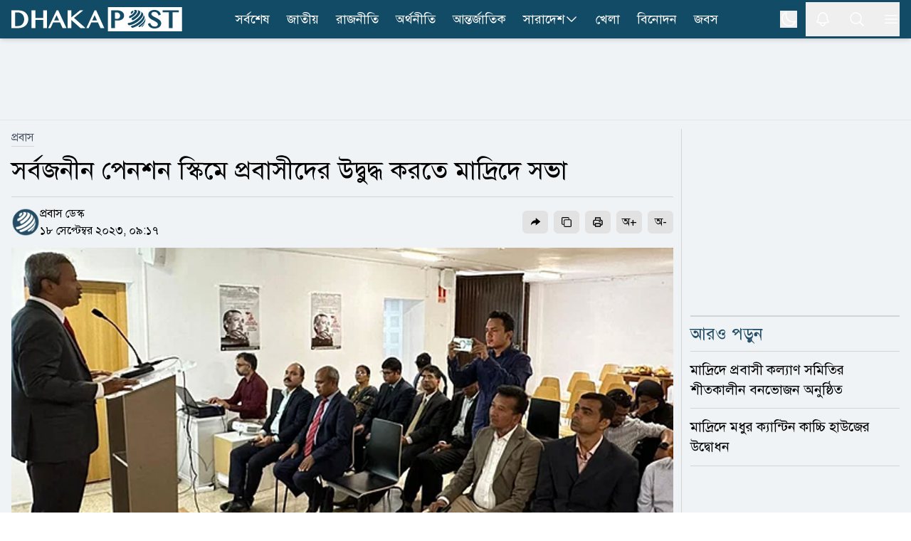

--- FILE ---
content_type: application/javascript; charset=UTF-8
request_url: https://www.dhakapost.com/_next/static/chunks/7303-088460950a45b614.js
body_size: 4370
content:
"use strict";(self.webpackChunk_N_E=self.webpackChunk_N_E||[]).push([[7303],{77303:(e,t,n)=>{function r(e,t){return t||(t=e.slice(0)),Object.freeze(Object.defineProperties(e,{raw:{value:Object.freeze(t)}}))}n.d(t,{l$:()=>ey,default:()=>eb});var o,i=n(12115);let a={data:""},s=/(?:([\u0080-\uFFFF\w-%@]+) *:? *([^{;]+?);|([^;}{]*?) *{)|(}\s*)/g,l=/\/\*[^]*?\*\/|  +/g,c=/\n+/g,u=(e,t)=>{let n="",r="",o="";for(let i in e){let a=e[i];"@"==i[0]?"i"==i[1]?n=i+" "+a+";":r+="f"==i[1]?u(a,i):i+"{"+u(a,"k"==i[1]?"":t)+"}":"object"==typeof a?r+=u(a,t?t.replace(/([^,])+/g,e=>i.replace(/([^,]*:\S+\([^)]*\))|([^,])+/g,t=>/&/.test(t)?t.replace(/&/g,e):e?e+" "+t:t)):i):null!=a&&(i=/^--/.test(i)?i:i.replace(/[A-Z]/g,"-$&").toLowerCase(),o+=u.p?u.p(i,a):i+":"+a+";")}return n+(t&&o?t+"{"+o+"}":o)+r},d={},p=e=>{if("object"==typeof e){let t="";for(let n in e)t+=n+p(e[n]);return t}return e};function f(e){let t,n,r=this||{},o=e.call?e(r.p):e;return((e,t,n,r,o)=>{var i,a,f,m;let g=p(e),h=d[g]||(d[g]=(e=>{let t=0,n=11;for(;t<e.length;)n=101*n+e.charCodeAt(t++)>>>0;return"go"+n})(g));if(!d[h]){let t=g!==e?e:(e=>{let t,n,r=[{}];for(;t=s.exec(e.replace(l,""));)t[4]?r.shift():t[3]?(n=t[3].replace(c," ").trim(),r.unshift(r[0][n]=r[0][n]||{})):r[0][t[1]]=t[2].replace(c," ").trim();return r[0]})(e);d[h]=u(o?{["@keyframes "+h]:t}:t,n?"":"."+h)}let y=n&&d.g?d.g:null;return n&&(d.g=d[h]),i=d[h],a=t,f=r,(m=y)?a.data=a.data.replace(m,i):-1===a.data.indexOf(i)&&(a.data=f?i+a.data:a.data+i),h})(o.unshift?o.raw?(t=[].slice.call(arguments,1),n=r.p,o.reduce((e,r,o)=>{let i=t[o];if(i&&i.call){let e=i(n),t=e&&e.props&&e.props.className||/^go/.test(e)&&e;i=t?"."+t:e&&"object"==typeof e?e.props?"":u(e,""):!1===e?"":e}return e+r+(null==i?"":i)},"")):o.reduce((e,t)=>Object.assign(e,t&&t.call?t(r.p):t),{}):o,(e=>{if("object"==typeof window){let t=(e?e.querySelector("#_goober"):window._goober)||Object.assign(document.createElement("style"),{innerHTML:" ",id:"_goober"});return t.nonce=window.__nonce__,t.parentNode||(e||document.head).appendChild(t),t.firstChild}return e||a})(r.target),r.g,r.o,r.k)}f.bind({g:1});let m,g,h,y=f.bind({k:1});function b(e,t){let n=this||{};return function(){let r=arguments;function o(i,a){let s=Object.assign({},i),l=s.className||o.className;n.p=Object.assign({theme:g&&g()},s),n.o=/ *go\d+/.test(l),s.className=f.apply(n,r)+(l?" "+l:""),t&&(s.ref=a);let c=e;return e[0]&&(c=s.as||e,delete s.as),h&&c[0]&&h(s),m(c,s)}return t?t(o):o}}function v(){let e=r(["\nfrom {\n  transform: scale(0) rotate(45deg);\n	opacity: 0;\n}\nto {\n transform: scale(1) rotate(45deg);\n  opacity: 1;\n}"]);return v=function(){return e},e}function x(){let e=r(["\nfrom {\n  transform: scale(0);\n  opacity: 0;\n}\nto {\n  transform: scale(1);\n  opacity: 1;\n}"]);return x=function(){return e},e}function w(){let e=r(["\nfrom {\n  transform: scale(0) rotate(90deg);\n	opacity: 0;\n}\nto {\n  transform: scale(1) rotate(90deg);\n	opacity: 1;\n}"]);return w=function(){return e},e}function E(){let e=r(["\n  width: 20px;\n  opacity: 0;\n  height: 20px;\n  border-radius: 10px;\n  background: ",";\n  position: relative;\n  transform: rotate(45deg);\n\n  animation: "," 0.3s cubic-bezier(0.175, 0.885, 0.32, 1.275)\n    forwards;\n  animation-delay: 100ms;\n\n  &:after,\n  &:before {\n    content: '';\n    animation: "," 0.15s ease-out forwards;\n    animation-delay: 150ms;\n    position: absolute;\n    border-radius: 3px;\n    opacity: 0;\n    background: ",";\n    bottom: 9px;\n    left: 4px;\n    height: 2px;\n    width: 12px;\n  }\n\n  &:before {\n    animation: "," 0.15s ease-out forwards;\n    animation-delay: 180ms;\n    transform: rotate(90deg);\n  }\n"]);return E=function(){return e},e}function k(){let e=r(["\n  from {\n    transform: rotate(0deg);\n  }\n  to {\n    transform: rotate(360deg);\n  }\n"]);return k=function(){return e},e}function j(){let e=r(["\n  width: 12px;\n  height: 12px;\n  box-sizing: border-box;\n  border: 2px solid;\n  border-radius: 100%;\n  border-color: ",";\n  border-right-color: ",";\n  animation: "," 1s linear infinite;\n"]);return j=function(){return e},e}function C(){let e=r(["\nfrom {\n  transform: scale(0) rotate(45deg);\n	opacity: 0;\n}\nto {\n  transform: scale(1) rotate(45deg);\n	opacity: 1;\n}"]);return C=function(){return e},e}function O(){let e=r(["\n0% {\n	height: 0;\n	width: 0;\n	opacity: 0;\n}\n40% {\n  height: 0;\n	width: 6px;\n	opacity: 1;\n}\n100% {\n  opacity: 1;\n  height: 10px;\n}"]);return O=function(){return e},e}function D(){let e=r(["\n  width: 20px;\n  opacity: 0;\n  height: 20px;\n  border-radius: 10px;\n  background: ",";\n  position: relative;\n  transform: rotate(45deg);\n\n  animation: "," 0.3s cubic-bezier(0.175, 0.885, 0.32, 1.275)\n    forwards;\n  animation-delay: 100ms;\n  &:after {\n    content: '';\n    box-sizing: border-box;\n    animation: "," 0.2s ease-out forwards;\n    opacity: 0;\n    animation-delay: 200ms;\n    position: absolute;\n    border-right: 2px solid;\n    border-bottom: 2px solid;\n    border-color: ",";\n    bottom: 6px;\n    left: 6px;\n    height: 10px;\n    width: 6px;\n  }\n"]);return D=function(){return e},e}function N(){let e=r(["\n  position: absolute;\n"]);return N=function(){return e},e}function z(){let e=r(["\n  position: relative;\n  display: flex;\n  justify-content: center;\n  align-items: center;\n  min-width: 20px;\n  min-height: 20px;\n"]);return z=function(){return e},e}function A(){let e=r(["\nfrom {\n  transform: scale(0.6);\n  opacity: 0.4;\n}\nto {\n  transform: scale(1);\n  opacity: 1;\n}"]);return A=function(){return e},e}function I(){let e=r(["\n  position: relative;\n  transform: scale(0.6);\n  opacity: 0.4;\n  min-width: 20px;\n  animation: "," 0.3s 0.12s cubic-bezier(0.175, 0.885, 0.32, 1.275)\n    forwards;\n"]);return I=function(){return e},e}function _(){let e=r(["\n  display: flex;\n  align-items: center;\n  background: #fff;\n  color: #363636;\n  line-height: 1.3;\n  will-change: transform;\n  box-shadow: 0 3px 10px rgba(0, 0, 0, 0.1), 0 3px 3px rgba(0, 0, 0, 0.05);\n  max-width: 350px;\n  pointer-events: auto;\n  padding: 8px 10px;\n  border-radius: 8px;\n"]);return _=function(){return e},e}function P(){let e=r(["\n  display: flex;\n  justify-content: center;\n  margin: 4px 10px;\n  color: inherit;\n  flex: 1 1 auto;\n  white-space: pre-line;\n"]);return P=function(){return e},e}function L(){let e=r(["\n  z-index: 9999;\n  > * {\n    pointer-events: auto;\n  }\n"]);return L=function(){return e},e}var M=(e,t)=>"function"==typeof e?e(t):e,T=(()=>{let e=0;return()=>(++e).toString()})(),F=(()=>{let e;return()=>{if(void 0===e&&"u">typeof window){let t=matchMedia("(prefers-reduced-motion: reduce)");e=!t||t.matches}return e}})(),H="default",S=(e,t)=>{let{toastLimit:n}=e.settings;switch(t.type){case 0:return{...e,toasts:[t.toast,...e.toasts].slice(0,n)};case 1:return{...e,toasts:e.toasts.map(e=>e.id===t.toast.id?{...e,...t.toast}:e)};case 2:let{toast:r}=t;return S(e,{type:+!!e.toasts.find(e=>e.id===r.id),toast:r});case 3:let{toastId:o}=t;return{...e,toasts:e.toasts.map(e=>e.id===o||void 0===o?{...e,dismissed:!0,visible:!1}:e)};case 4:return void 0===t.toastId?{...e,toasts:[]}:{...e,toasts:e.toasts.filter(e=>e.id!==t.toastId)};case 5:return{...e,pausedAt:t.time};case 6:let i=t.time-(e.pausedAt||0);return{...e,pausedAt:void 0,toasts:e.toasts.map(e=>({...e,pauseDuration:e.pauseDuration+i}))}}},R=[],U={toasts:[],pausedAt:void 0,settings:{toastLimit:20}},$={},q=function(e){let t=arguments.length>1&&void 0!==arguments[1]?arguments[1]:H;$[t]=S($[t]||U,e),R.forEach(e=>{let[n,r]=e;n===t&&r($[t])})},B=e=>Object.keys($).forEach(t=>q(e,t)),Y=function(){let e=arguments.length>0&&void 0!==arguments[0]?arguments[0]:H;return t=>{q(t,e)}},Z={blank:4e3,error:4e3,success:2e3,loading:1/0,custom:4e3},G=function(){let e=arguments.length>0&&void 0!==arguments[0]?arguments[0]:{},t=arguments.length>1&&void 0!==arguments[1]?arguments[1]:H,[n,r]=(0,i.useState)($[t]||U),o=(0,i.useRef)($[t]);(0,i.useEffect)(()=>(o.current!==$[t]&&r($[t]),R.push([t,r]),()=>{let e=R.findIndex(e=>{let[n]=e;return n===t});e>-1&&R.splice(e,1)}),[t]);let a=n.toasts.map(t=>{var n,r,o;return{...e,...e[t.type],...t,removeDelay:t.removeDelay||(null==(n=e[t.type])?void 0:n.removeDelay)||(null==e?void 0:e.removeDelay),duration:t.duration||(null==(r=e[t.type])?void 0:r.duration)||(null==e?void 0:e.duration)||Z[t.type],style:{...e.style,...null==(o=e[t.type])?void 0:o.style,...t.style}}});return{...n,toasts:a}},J=function(e){let t=arguments.length>1&&void 0!==arguments[1]?arguments[1]:"blank",n=arguments.length>2?arguments[2]:void 0;return{createdAt:Date.now(),visible:!0,dismissed:!1,type:t,ariaProps:{role:"status","aria-live":"polite"},message:e,pauseDuration:0,...n,id:(null==n?void 0:n.id)||T()}},K=e=>(t,n)=>{let r,o=J(t,e,n);return Y(o.toasterId||(r=o.id,Object.keys($).find(e=>$[e].toasts.some(e=>e.id===r))))({type:2,toast:o}),o.id},Q=(e,t)=>K("blank")(e,t);Q.error=K("error"),Q.success=K("success"),Q.loading=K("loading"),Q.custom=K("custom"),Q.dismiss=(e,t)=>{let n={type:3,toastId:e};t?Y(t)(n):B(n)},Q.dismissAll=e=>Q.dismiss(void 0,e),Q.remove=(e,t)=>{let n={type:4,toastId:e};t?Y(t)(n):B(n)},Q.removeAll=e=>Q.remove(void 0,e),Q.promise=(e,t,n)=>{let r=Q.loading(t.loading,{...n,...null==n?void 0:n.loading});return"function"==typeof e&&(e=e()),e.then(e=>{let o=t.success?M(t.success,e):void 0;return o?Q.success(o,{id:r,...n,...null==n?void 0:n.success}):Q.dismiss(r),e}).catch(e=>{let o=t.error?M(t.error,e):void 0;o?Q.error(o,{id:r,...n,...null==n?void 0:n.error}):Q.dismiss(r)}),e};var V=function(e){let t=arguments.length>1&&void 0!==arguments[1]?arguments[1]:"default",{toasts:n,pausedAt:r}=G(e,t),o=(0,i.useRef)(new Map).current,a=(0,i.useCallback)(function(e){let t=arguments.length>1&&void 0!==arguments[1]?arguments[1]:1e3;if(o.has(e))return;let n=setTimeout(()=>{o.delete(e),s({type:4,toastId:e})},t);o.set(e,n)},[]);(0,i.useEffect)(()=>{if(r)return;let e=Date.now(),o=n.map(n=>{if(n.duration===1/0)return;let r=(n.duration||0)+n.pauseDuration-(e-n.createdAt);if(r<0){n.visible&&Q.dismiss(n.id);return}return setTimeout(()=>Q.dismiss(n.id,t),r)});return()=>{o.forEach(e=>e&&clearTimeout(e))}},[n,r,t]);let s=(0,i.useCallback)(Y(t),[t]),l=(0,i.useCallback)(()=>{s({type:5,time:Date.now()})},[s]),c=(0,i.useCallback)((e,t)=>{s({type:1,toast:{id:e,height:t}})},[s]),u=(0,i.useCallback)(()=>{r&&s({type:6,time:Date.now()})},[r,s]),d=(0,i.useCallback)((e,t)=>{let{reverseOrder:r=!1,gutter:o=8,defaultPosition:i}=t||{},a=n.filter(t=>(t.position||i)===(e.position||i)&&t.height),s=a.findIndex(t=>t.id===e.id),l=a.filter((e,t)=>t<s&&e.visible).length;return a.filter(e=>e.visible).slice(...r?[l+1]:[0,l]).reduce((e,t)=>e+(t.height||0)+o,0)},[n]);return(0,i.useEffect)(()=>{n.forEach(e=>{if(e.dismissed)a(e.id,e.removeDelay);else{let t=o.get(e.id);t&&(clearTimeout(t),o.delete(e.id))}})},[n,a]),{toasts:n,handlers:{updateHeight:c,startPause:l,endPause:u,calculateOffset:d}}},W=y(v()),X=y(x()),ee=y(w()),et=b("div")(E(),e=>e.primary||"#ff4b4b",W,X,e=>e.secondary||"#fff",ee),en=y(k()),er=b("div")(j(),e=>e.secondary||"#e0e0e0",e=>e.primary||"#616161",en),eo=y(C()),ei=y(O()),ea=b("div")(D(),e=>e.primary||"#61d345",eo,ei,e=>e.secondary||"#fff"),es=b("div")(N()),el=b("div")(z()),ec=y(A()),eu=b("div")(I(),ec),ed=e=>{let{toast:t}=e,{icon:n,type:r,iconTheme:o}=t;return void 0!==n?"string"==typeof n?i.createElement(eu,null,n):n:"blank"===r?null:i.createElement(el,null,i.createElement(er,{...o}),"loading"!==r&&i.createElement(es,null,"error"===r?i.createElement(et,{...o}):i.createElement(ea,{...o})))},ep=b("div")(_()),ef=b("div")(P()),em=i.memo(e=>{let{toast:t,position:n,style:r,children:o}=e,a=t.height?((e,t)=>{let n=e.includes("top")?1:-1,[r,o]=F()?["0%{opacity:0;} 100%{opacity:1;}","0%{opacity:1;} 100%{opacity:0;}"]:["\n0% {transform: translate3d(0,".concat(-200*n,"%,0) scale(.6); opacity:.5;}\n100% {transform: translate3d(0,0,0) scale(1); opacity:1;}\n"),"\n0% {transform: translate3d(0,0,-1px) scale(1); opacity:1;}\n100% {transform: translate3d(0,".concat(-150*n,"%,-1px) scale(.6); opacity:0;}\n")];return{animation:t?"".concat(y(r)," 0.35s cubic-bezier(.21,1.02,.73,1) forwards"):"".concat(y(o)," 0.4s forwards cubic-bezier(.06,.71,.55,1)")}})(t.position||n||"top-center",t.visible):{opacity:0},s=i.createElement(ed,{toast:t}),l=i.createElement(ef,{...t.ariaProps},M(t.message,t));return i.createElement(ep,{className:t.className,style:{...a,...r,...t.style}},"function"==typeof o?o({icon:s,message:l}):i.createElement(i.Fragment,null,s,l))});o=i.createElement,u.p=void 0,m=o,g=void 0,h=void 0;var eg=e=>{let{id:t,className:n,style:r,onHeightUpdate:o,children:a}=e,s=i.useCallback(e=>{if(e){let n=()=>{o(t,e.getBoundingClientRect().height)};n(),new MutationObserver(n).observe(e,{subtree:!0,childList:!0,characterData:!0})}},[t,o]);return i.createElement("div",{ref:s,className:n,style:r},a)},eh=f(L()),ey=e=>{let{reverseOrder:t,position:n="top-center",toastOptions:r,gutter:o,children:a,toasterId:s,containerStyle:l,containerClassName:c}=e,{toasts:u,handlers:d}=V(r,s);return i.createElement("div",{"data-rht-toaster":s||"",style:{position:"fixed",zIndex:9999,top:16,left:16,right:16,bottom:16,pointerEvents:"none",...l},className:c,onMouseEnter:d.startPause,onMouseLeave:d.endPause},u.map(e=>{let r=e.position||n,s=((e,t)=>{let n=e.includes("top"),r=e.includes("center")?{justifyContent:"center"}:e.includes("right")?{justifyContent:"flex-end"}:{};return{left:0,right:0,display:"flex",position:"absolute",transition:F()?void 0:"all 230ms cubic-bezier(.21,1.02,.73,1)",transform:"translateY(".concat(t*(n?1:-1),"px)"),...n?{top:0}:{bottom:0},...r}})(r,d.calculateOffset(e,{reverseOrder:t,gutter:o,defaultPosition:n}));return i.createElement(eg,{id:e.id,key:e.id,onHeightUpdate:d.updateHeight,className:e.visible?eh:"",style:s},"custom"===e.type?M(e.message,e):a?a(e):i.createElement(em,{toast:e,position:r}))}))},eb=Q}}]);

--- FILE ---
content_type: application/javascript; charset=UTF-8
request_url: https://www.dhakapost.com/_next/static/chunks/3023-fe5510dbeb14c23d.js
body_size: 2924
content:
"use strict";(self.webpackChunk_N_E=self.webpackChunk_N_E||[]).push([[3023],{15239:(t,e,i)=>{i.d(e,{default:()=>s.a});var n=i(54652),s=i.n(n)},54652:(t,e,i)=>{Object.defineProperty(e,"__esModule",{value:!0}),!function(t,e){for(var i in e)Object.defineProperty(t,i,{enumerable:!0,get:e[i]})}(e,{default:function(){return h},getImageProps:function(){return o}});let n=i(30943),s=i(75040),a=i(81356),r=n._(i(71124));function o(t){let{props:e}=(0,s.getImgProps)(t,{defaultLoader:r.default,imgConf:{deviceSizes:[640,750,828,1080,1200,1920,2048,3840],imageSizes:[16,32,48,64,96,128,256,384],path:"/_next/image",loader:"default",dangerouslyAllowSVG:!1,unoptimized:!0}});for(let[t,i]of Object.entries(e))void 0===i&&delete e[t];return{props:e}}let h=a.Image},59717:(t,e,i)=>{i.d(e,{A:()=>x});var n,s,a=i(95155),r=i(12115),o=i(74944);function h(t,e){return t+Math.random()*(e-t)}!function(t){t[t.Circle=0]="Circle",t[t.Square=1]="Square",t[t.Strip=2]="Strip"}(n||(n={})),function(t){t[t.Positive=1]="Positive",t[t.Negative=-1]="Negative"}(s||(s={}));let c=1e3/60;class u{constructor(t,e,i,n){this.getOptions=e;let{colors:a,initialVelocityX:r,initialVelocityY:o}=this.getOptions();this.context=t,this.x=i,this.y=n,this.w=h(5,20),this.h=h(5,20),this.radius=h(5,10),this.vx="number"==typeof r?h(-r,r):h(r.min,r.max),this.vy="number"==typeof o?h(-o,0):h(o.min,o.max),this.shape=Math.floor(0+3*Math.random()),this.angle=h(0,360)*Math.PI/180,this.angularSpin=h(-.2,.2),this.color=a[Math.floor(Math.random()*a.length)],this.rotateY=h(0,1),this.rotationDirection=h(0,1)?s.Positive:s.Negative}update(t){let{gravity:e,wind:i,friction:a,opacity:r,drawShape:o}=this.getOptions(),h=t/c;this.x+=this.vx*h,this.y+=this.vy*h,this.vy+=e*h,this.vx+=i*h,this.vx*=a**h,this.vy*=a**h,this.rotateY>=1&&this.rotationDirection===s.Positive?this.rotationDirection=s.Negative:this.rotateY<=-1&&this.rotationDirection===s.Negative&&(this.rotationDirection=s.Positive);let u=.1*this.rotationDirection*h;if(this.rotateY+=u,this.angle+=this.angularSpin,this.context.save(),this.context.translate(this.x,this.y),this.context.rotate(this.angle),this.context.scale(1,this.rotateY),this.context.rotate(this.angle),this.context.beginPath(),this.context.fillStyle=this.color,this.context.strokeStyle=this.color,this.context.globalAlpha=r,this.context.lineCap="round",this.context.lineWidth=2,o&&"function"==typeof o)o.call(this,this.context);else switch(this.shape){case n.Circle:this.context.beginPath(),this.context.arc(0,0,this.radius,0,2*Math.PI),this.context.fill();break;case n.Square:this.context.fillRect(-this.w/2,-this.h/2,this.w,this.h);break;case n.Strip:this.context.fillRect(-this.w/6,-this.h/2,this.w/3,this.h)}this.context.closePath(),this.context.restore()}}class l{constructor(t,e){this.x=0,this.y=0,this.w=0,this.h=0,this.lastNumberOfPieces=0,this.tweenProgress=0,this.tweenFrom=0,this.particles=[],this.particlesGenerated=0,this.removeParticleAt=t=>{this.particles.splice(t,1)},this.getParticle=()=>{let t=h(this.x,this.w+this.x),e=h(this.y,this.h+this.y);return new u(this.context,this.getOptions,t,e)},this.animate=t=>{let{canvas:e,context:i,particlesGenerated:n,lastNumberOfPieces:s}=this,{run:a,recycle:r,numberOfPieces:o,debug:h,tweenFunction:c,tweenDuration:u}=this.getOptions();if(!a)return!1;let l=this.particles.length,f=r?l:n;if(f<o){s!==o&&(this.tweenProgress=0,this.tweenFrom=f,this.lastNumberOfPieces=o),this.tweenProgress=Math.min(u,Math.max(0,this.tweenProgress+t));let e=Math.round(c(this.tweenProgress,this.tweenFrom,o,u)-f);for(let t=0;t<e;t++)this.particles.push(this.getParticle());this.particlesGenerated+=e}h&&(i.font="12px sans-serif",i.fillStyle="#333",i.textAlign="right",i.fillText(`Particles: ${l}`,e.width-10,e.height-20));for(let i=this.particles.length-1;i>=0;i--){let n=this.particles[i];n.update(t),(n.y>e.height||n.y<-100||n.x>e.width+100||n.x<-100)&&(r&&f<=o?this.particles[i]=this.getParticle():this.removeParticleAt(i))}return l>0||f<o},this.canvas=t;let i=this.canvas.getContext("2d");if(!i)throw Error("Could not get canvas context");this.context=i,this.getOptions=e}}let f={width:"undefined"!=typeof window?window.innerWidth:300,height:"undefined"!=typeof window?window.innerHeight:200,numberOfPieces:200,friction:.99,wind:0,gravity:.1,initialVelocityX:4,initialVelocityY:10,colors:["#f44336","#e91e63","#9c27b0","#673ab7","#3f51b5","#2196f3","#03a9f4","#00bcd4","#009688","#4CAF50","#8BC34A","#CDDC39","#FFEB3B","#FFC107","#FF9800","#FF5722","#795548"],opacity:1,debug:!1,tweenFunction:o.easeInOutQuad,tweenDuration:5e3,recycle:!0,run:!0};class p{constructor(t,e){this.lastFrameTime=0,this.setOptionsWithDefaults=t=>{let e={confettiSource:{x:0,y:0,w:this.canvas.width,h:0}};this._options={...e,...f,...t},Object.assign(this,t.confettiSource)},this.update=(t=0)=>{let{options:{run:e,onConfettiComplete:i,frameRate:n},canvas:s,context:a}=this,r=Math.min(t-this.lastFrameTime,50);if(n&&r<1e3/n){this.rafId=requestAnimationFrame(this.update);return}this.lastFrameTime=t-(n?r%n:0),e&&(a.fillStyle="white",a.clearRect(0,0,s.width,s.height)),this.generator.animate(r)?this.rafId=requestAnimationFrame(this.update):(i&&"function"==typeof i&&this.generator.particlesGenerated>0&&i.call(this,this),this._options.run=!1)},this.reset=()=>{this.generator&&this.generator.particlesGenerated>0&&(this.generator.particlesGenerated=0,this.generator.particles=[],this.generator.lastNumberOfPieces=0)},this.stop=()=>{this.options={run:!1},this.rafId&&(cancelAnimationFrame(this.rafId),this.rafId=void 0)},this.canvas=t;let i=this.canvas.getContext("2d");if(!i)throw Error("Could not get canvas context");this.context=i,this.generator=new l(this.canvas,()=>this.options),this.options=e,this.update()}get options(){return this._options}set options(t){let e=this._options?.run,i=this._options?.recycle;this.setOptionsWithDefaults(t),this.generator&&(Object.assign(this.generator,this.options.confettiSource),"boolean"==typeof t.recycle&&t.recycle&&!1===i&&(this.generator.lastNumberOfPieces=this.generator.particles.length)),"boolean"==typeof t.run&&t.run&&!1===e&&this.update()}}let d=r.createRef();class g extends r.Component{constructor(t){super(t),this.canvas=r.createRef(),this.canvas=t.canvasRef||d}componentDidMount(){if(this.canvas.current){let t=v(this.props)[0];this.confetti=new p(this.canvas.current,t)}}componentDidUpdate(){let t=v(this.props)[0];this.confetti&&(this.confetti.options=t)}componentWillUnmount(){this.confetti&&this.confetti.stop(),this.confetti=void 0}render(){let[t,e]=v(this.props),i={zIndex:2,position:"absolute",pointerEvents:"none",top:0,left:0,bottom:0,right:0,...e.style};return(0,a.jsx)("canvas",{width:t.width,height:t.height,ref:this.canvas,...e,style:i})}}function v(t){let e={},i={},n=[...Object.keys(f),"confettiSource","drawShape","onConfettiComplete","frameRate"],s=["canvasRef"];for(let a in t){let r=t[a];n.includes(a)?e[a]=r:s.includes(a)?s[a]=r:i[a]=r}return[e,i,{}]}g.defaultProps={...f},g.displayName="ReactConfetti";let x=r.forwardRef((t,e)=>(0,a.jsx)(g,{canvasRef:e,...t}))},74944:t=>{var e={linear:function(t,e,i,n){return(i-e)*t/n+e},easeInQuad:function(t,e,i,n){return(i-e)*(t/=n)*t+e},easeOutQuad:function(t,e,i,n){return-(i-e)*(t/=n)*(t-2)+e},easeInOutQuad:function(t,e,i,n){var s=i-e;return(t/=n/2)<1?s/2*t*t+e:-s/2*(--t*(t-2)-1)+e},easeInCubic:function(t,e,i,n){return(i-e)*(t/=n)*t*t+e},easeOutCubic:function(t,e,i,n){return(i-e)*((t=t/n-1)*t*t+1)+e},easeInOutCubic:function(t,e,i,n){var s=i-e;return(t/=n/2)<1?s/2*t*t*t+e:s/2*((t-=2)*t*t+2)+e},easeInQuart:function(t,e,i,n){return(i-e)*(t/=n)*t*t*t+e},easeOutQuart:function(t,e,i,n){return-(i-e)*((t=t/n-1)*t*t*t-1)+e},easeInOutQuart:function(t,e,i,n){var s=i-e;return(t/=n/2)<1?s/2*t*t*t*t+e:-s/2*((t-=2)*t*t*t-2)+e},easeInQuint:function(t,e,i,n){return(i-e)*(t/=n)*t*t*t*t+e},easeOutQuint:function(t,e,i,n){return(i-e)*((t=t/n-1)*t*t*t*t+1)+e},easeInOutQuint:function(t,e,i,n){var s=i-e;return(t/=n/2)<1?s/2*t*t*t*t*t+e:s/2*((t-=2)*t*t*t*t+2)+e},easeInSine:function(t,e,i,n){var s=i-e;return-s*Math.cos(t/n*(Math.PI/2))+s+e},easeOutSine:function(t,e,i,n){return(i-e)*Math.sin(t/n*(Math.PI/2))+e},easeInOutSine:function(t,e,i,n){return-(i-e)/2*(Math.cos(Math.PI*t/n)-1)+e},easeInExpo:function(t,e,i,n){return 0==t?e:(i-e)*Math.pow(2,10*(t/n-1))+e},easeOutExpo:function(t,e,i,n){var s=i-e;return t==n?e+s:s*(-Math.pow(2,-10*t/n)+1)+e},easeInOutExpo:function(t,e,i,n){var s=i-e;return 0===t?e:t===n?e+s:(t/=n/2)<1?s/2*Math.pow(2,10*(t-1))+e:s/2*(-Math.pow(2,-10*--t)+2)+e},easeInCirc:function(t,e,i,n){return-(i-e)*(Math.sqrt(1-(t/=n)*t)-1)+e},easeOutCirc:function(t,e,i,n){return(i-e)*Math.sqrt(1-(t=t/n-1)*t)+e},easeInOutCirc:function(t,e,i,n){var s=i-e;return(t/=n/2)<1?-s/2*(Math.sqrt(1-t*t)-1)+e:s/2*(Math.sqrt(1-(t-=2)*t)+1)+e},easeInElastic:function(t,e,i,n){var s,a,r,o=i-e;return(r=1.70158,a=0,s=o,0===t)?e:1==(t/=n)?e+o:(a||(a=.3*n),s<Math.abs(o)?(s=o,r=a/4):r=a/(2*Math.PI)*Math.asin(o/s),-(s*Math.pow(2,10*(t-=1))*Math.sin(2*Math.PI*(t*n-r)/a))+e)},easeOutElastic:function(t,e,i,n){var s,a,r,o=i-e;return(r=1.70158,a=0,s=o,0===t)?e:1==(t/=n)?e+o:(a||(a=.3*n),s<Math.abs(o)?(s=o,r=a/4):r=a/(2*Math.PI)*Math.asin(o/s),s*Math.pow(2,-10*t)*Math.sin(2*Math.PI*(t*n-r)/a)+o+e)},easeInOutElastic:function(t,e,i,n){var s,a,r,o=i-e;return(r=1.70158,a=0,s=o,0===t)?e:2==(t/=n/2)?e+o:(a||(a=.3*1.5*n),s<Math.abs(o)?(s=o,r=a/4):r=a/(2*Math.PI)*Math.asin(o/s),t<1)?-.5*(s*Math.pow(2,10*(t-=1))*Math.sin(2*Math.PI*(t*n-r)/a))+e:s*Math.pow(2,-10*(t-=1))*Math.sin(2*Math.PI*(t*n-r)/a)*.5+o+e},easeInBack:function(t,e,i,n,s){return void 0===s&&(s=1.70158),(i-e)*(t/=n)*t*((s+1)*t-s)+e},easeOutBack:function(t,e,i,n,s){return void 0===s&&(s=1.70158),(i-e)*((t=t/n-1)*t*((s+1)*t+s)+1)+e},easeInOutBack:function(t,e,i,n,s){var a=i-e;return(void 0===s&&(s=1.70158),(t/=n/2)<1)?a/2*(t*t*(((s*=1.525)+1)*t-s))+e:a/2*((t-=2)*t*(((s*=1.525)+1)*t+s)+2)+e},easeInBounce:function(t,i,n,s){var a,r=n-i;return a=e.easeOutBounce(s-t,0,r,s),r-a+i},easeOutBounce:function(t,e,i,n){var s=i-e;return(t/=n)<1/2.75?7.5625*t*t*s+e:t<2/2.75?s*(7.5625*(t-=1.5/2.75)*t+.75)+e:t<2.5/2.75?s*(7.5625*(t-=2.25/2.75)*t+.9375)+e:s*(7.5625*(t-=2.625/2.75)*t+.984375)+e},easeInOutBounce:function(t,i,n,s){var a=n-i;return t<s/2?.5*e.easeInBounce(2*t,0,a,s)+i:.5*e.easeOutBounce(2*t-s,0,a,s)+.5*a+i}};t.exports=e}}]);